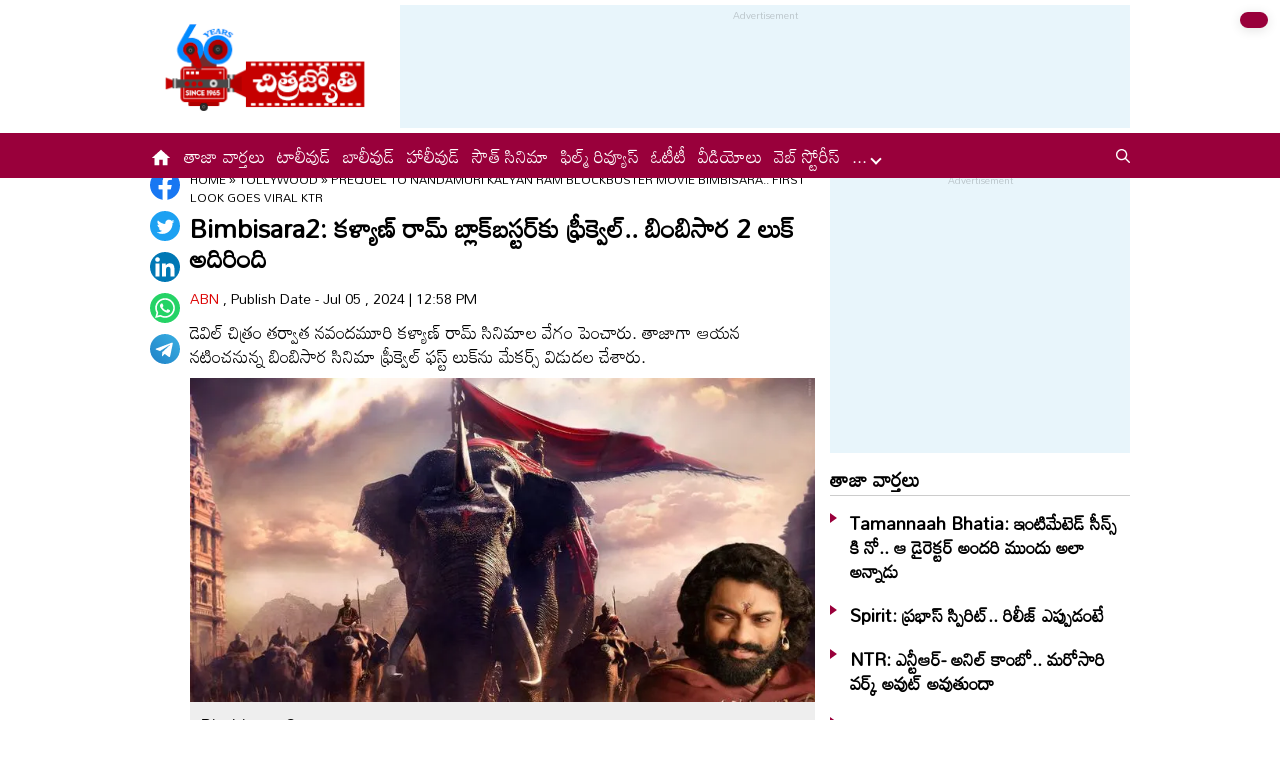

--- FILE ---
content_type: text/html
request_url: https://www.chitrajyothy.com/2024/tollywood/prequel-to-nandamuri-kalyan-ram-blockbuster-movie-bimbisara-first-look-goes-viral-ktr-54686.html
body_size: 6489
content:
<!DOCTYPE html>
<html lang="te">
<head>
    <meta charset="UTF-8">
    <meta http-equiv="X-UA-Compatible" content="IE=edge">

    <meta http-equiv="cache-control" content="no-cache, no-store, must-revalidate" />
    <meta http-equiv="pragma" content="no-cache" />
    <meta http-equiv="expires" content="0" />
    <meta name="viewport" content="width=device-width, initial-scale=1.0, maximum-scale=1.0, user-scalable=no" />

    <title>Bimbisara2: క‌ళ్యాణ్ రామ్ బ్లాక్‌బ‌స్ట‌ర్‌కు ఫ్రీక్వెల్‌.. బింబిసార 2 లుక్‌ అదిరింది | Prequel to Nandamuri Kalyan Ram Blockbuster Movie Bimbisara.. First look Goes Viral ktr</title>
    <meta name="description" content="డెవిల్ చిత్రం త‌ర్వాత న‌వంద‌మూరి క‌ళ్యాణ్ రామ్ సినిమాల వేగం పెంచారు. తాజాగా ఆయ‌న న‌టించ‌నున్న బింబిసార సినిమా ఫ్రీక్వెల్ ఫ‌స్ట్ లుక్‌ను మేక‌ర్స్ విడుద‌ల చేశారు." />
    <!--<title>Chitrajyothy: Telugu Latest Cinema News | Latest Telugu Cinema News | తెలుగు సినిమా వార్తలు | Online Telugu Cinema News Today  | Cinema News in Telugu  | Latest Cinema News Headlines in Telugu</title>-->
    <!--<meta name="description" content="Chitrajyothy Telugu Cinema News(చిత్రజ్యోతి తెలుగు సినిమా వార్తలు): Read the latest telugu cinema news, latest telugu movie news, tollywood gossips, Tollywood Movie Reviews, telugu cinema news, Telugu Cinema Actress Photos, Check out Tollywood, Bollywood, Otherwood cinema news online, telugu Movie news, today latest cinema news, tollywood celebrity news in telugu, Telugu Cinema Videos, Tollywood Film Reviews, new telugu movie releases many more at Chitrajyothy Telugu Cinema News" />-->
    
    <meta name="facebook-domain-verification" content="ehjno5ud94m81t6zyptz8msizee1wy" />
    <meta property="fb:pages" content="107209012699787" />
    <meta property="fb:app_id" content="617001902675107" />
    <link rel="amphtml" href="https://www.chitrajyothy.com/2024/tollywood/prequel-to-nandamuri-kalyan-ram-blockbuster-movie-bimbisara-first-look-goes-viral-ktr-54686.html/amp">
    <meta name="website" content="https://www.chitrajyothy.com/">
    <meta name="rating" content="General">
    <meta property="category" content="News" >
    <meta name="copyright" content="https://www.chitrajyothy.com/">
    <meta name="author" content="ABN">
    <link rel="canonical" href="https://www.chitrajyothy.com/2024/tollywood/prequel-to-nandamuri-kalyan-ram-blockbuster-movie-bimbisara-first-look-goes-viral-ktr-54686.html" />
    <link rel="alternate" type="application/rss+xml" title="Bimbisara2: క‌ళ్యాణ్ రామ్ బ్లాక్‌బ‌స్ట‌ర్‌కు ఫ్రీక్వెల్‌.. బింబిసార 2 లుక్‌ అదిరింది | Prequel to Nandamuri Kalyan Ram Blockbuster Movie Bimbisara.. First look Goes Viral ktr" href="https://www.chitrajyothy.com/feed" />
    <meta property="article:published_time" content="2024-07-05T12:58:19+05:30" />
    <meta property="article:modified_date" content="2024-07-05T13:14:21+05:30" />
	<meta name="keywords" content="Kalyan Ram,Bimbisara,Telugu Cinema,Telugu News,Telugu film news,Telugu states,Telugu Language,Ntr arts,NTR Arts" />
	<meta name="news_keywords" content="Anil Paduri, Nandamuri Kalyan Ram, Birthday, Special Poster , NKR22,  PREQUEL, Bimbisara , NTR Arts ">
    <meta name="robots" content="max-image-preview:large" />

    <meta property="og:type" content="article" />
    <meta property="og:title" content="Bimbisara2: క‌ళ్యాణ్ రామ్ బ్లాక్‌బ‌స్ట‌ర్‌కు ఫ్రీక్వెల్‌.. బింబిసార 2 లుక్‌ అదిరింది | Prequel to Nandamuri Kalyan Ram Blockbuster Movie Bimbisara.. First look Goes Viral ktr" />
    <meta property="og:description" content="డెవిల్ చిత్రం త‌ర్వాత న‌వంద‌మూరి క‌ళ్యాణ్ రామ్ సినిమాల వేగం పెంచారు. తాజాగా ఆయ‌న న‌టించ‌నున్న బింబిసార సినిమా ఫ్రీక్వెల్ ఫ‌స్ట్ లుక్‌ను మేక‌ర్స్ విడుద‌ల చేశారు." />
    <meta property="og:url" content="https://www.chitrajyothy.com/2024/tollywood/prequel-to-nandamuri-kalyan-ram-blockbuster-movie-bimbisara-first-look-goes-viral-ktr-54686.html"/>
    <meta property="og:locale" content="te_IN" />
    <meta property="og:site_name" content="Chitrajyothy Telugu News" />
    <meta property="og:image:height" content="720" />
    <meta property="og:image:width" content="1280" />
    <meta property="og:image" content="https://media.chitrajyothy.com/media/2024/20240625/bimbisara_0a0ad4c8f9_v_jpg.webp" />

    <meta property="twitter:title" content="Bimbisara2: క‌ళ్యాణ్ రామ్ బ్లాక్‌బ‌స్ట‌ర్‌కు ఫ్రీక్వెల్‌.. బింబిసార 2 లుక్‌ అదిరింది | Prequel to Nandamuri Kalyan Ram Blockbuster Movie Bimbisara.. First look Goes Viral ktr" />
    <meta property="twitter:description" content="డెవిల్ చిత్రం త‌ర్వాత న‌వంద‌మూరి క‌ళ్యాణ్ రామ్ సినిమాల వేగం పెంచారు. తాజాగా ఆయ‌న న‌టించ‌నున్న బింబిసార సినిమా ఫ్రీక్వెల్ ఫ‌స్ట్ లుక్‌ను మేక‌ర్స్ విడుద‌ల చేశారు." />
    <meta name="twitter:url" content="https://www.chitrajyothy.com//2024/tollywood/prequel-to-nandamuri-kalyan-ram-blockbuster-movie-bimbisara-first-look-goes-viral-ktr-54686.html"/>
    <meta property="twitter:image:src" content="https://media.chitrajyothy.com/media/2024/20240625/bimbisara_0a0ad4c8f9_v_jpg.webp" />
    <meta name="twitter:card" content="summary_large_image" />
    <meta name="twitter:creator" content="@ABNENT" />
    <meta name="twitter:site" content="@ABNENT" />
    <link rel="apple-touch-icon" href="https://www.chitrajyothy.com/assets/images/chitrajyothy_touch.png"/>
    <link rel="shortcut icon" type="image/x-icon" href="/assets/images/favicon.ico" />
    <link rel="preconnect" href="https://fonts.googleapis.com">
    <link rel="preconnect" href="https://fonts.gstatic.com" crossorigin>
    <link href="https://fonts.googleapis.com/css2?family=Mandali&display=swap" rel="stylesheet">
    <link rel="stylesheet" href="/assets/css/swiper-bundle.min.css">
    <link rel="stylesheet" href="/assets/css/main.css">
    


    <!-- Schemas Start-->
    <!-- Webpage-->
    <script type="application/ld+json">
        {
            "@context":"http:\/\/schema.org",
            "@type":"WebPage",
            "url":"https://www.chitrajyothy.com/2024/tollywood/prequel-to-nandamuri-kalyan-ram-blockbuster-movie-bimbisara-first-look-goes-viral-ktr-54686.html",
            "name":"Bimbisara2: క‌ళ్యాణ్ రామ్ బ్లాక్‌బ‌స్ట‌ర్‌కు ఫ్రీక్వెల్‌.. బింబిసార 2 లుక్‌ అదిరింది",
            "description":"డెవిల్ చిత్రం త‌ర్వాత న‌వంద‌మూరి క‌ళ్యాణ్ రామ్ సినిమాల వేగం పెంచారు. తాజాగా ఆయ‌న న‌టించ‌నున్న బింబిసార సినిమా ఫ్రీక్వెల్ ఫ‌స్ట్ లుక్‌ను మేక‌ర్స్ విడుద‌ల చేశారు.",             
            "publisher":
            {
                    "@type":"Organization",
                    "name":"Chitrajyothy",
                    "url":"https://www.chitrajyothy.com/",
                    "logo":
                    {
                        "@type":"ImageObject",
                        "contentUrl":"https://www.chitrajyothy.com/assets/images/cj600x60.png"
                    }
            }
        }
    </script>
    
    <!-- Organization -->
    <script type="application/ld+json">
        {
            "@context": "http:\/\/schema.org",
            "@type": "Organization",
            "name": "Chitrajyothy",
            "url": "https://www.chitrajyothy.com",
            "logo": {
                "@type": "ImageObject",
                "url": "https://www.chitrajyothy.com/assets/images/cj600x60.png",
                "width": 600,
                "height": 60
            },
            "sameAs": ["https:\/\/www.facebook.com\/ABNTeluguEnt\/", "https:\/\/twitter.com\/ABNENT", "https:\/\/www.youtube.com\/c\/ABNEntertainment"]
        }
    </script>
    
     <!-- Itemlist -->
    <script type="application/ld+json">
        {
            "@context":"http:\/\/schema.org",
            "@type":"ItemList",
            "itemListElement":
            [
                    {
                        "@type":"SiteNavigationElement",
                        "position":1,
                            "name":"టాలీవుడ్",
                        "url":"https://www.chitrajyothy.com\/tollywood"
                    }
                    ,
                    {
                        "@type":"SiteNavigationElement",
                        "position":2,
                            "name":"సౌత్ సినిమా",
                        "url":"https://www.chitrajyothy.com\/south-cinema"
                    }
                    ,
                    {
                        "@type":"SiteNavigationElement",
                        "position":3,
                            "name":"బాలీవుడ్",
                        "url":"https://www.chitrajyothy.com\/bollywood"
                    }
                    ,
                    {
                        "@type":"SiteNavigationElement",
                        "position":4,
                            "name":"హాలీవుడ్",
                        "url":"https://www.chitrajyothy.com\/hollywood"
                    }
                    ,
                    {
                        "@type":"SiteNavigationElement",
                        "position":5,
                            "name":"ఫిల్మ్ రివ్యూస్",
                        "url":"https://www.chitrajyothy.com\/film-reviews"
                    }
                    ,
                    {
                        "@type":"SiteNavigationElement",
                        "position":6,
                            "name":"స్పెషల్ ఇంటర్వ్యూస్",
                        "url":"https://www.chitrajyothy.com\/special-interviews"
                    }
                    ,
                    {
                        "@type":"SiteNavigationElement",
                        "position":7,
                            "name":"ఓటీటీ",
                        "url":"https://www.chitrajyothy.com\/ott"
                    }
                    ,
                    {
                        "@type":"SiteNavigationElement",
                        "position":8,
                            "name":"వైరల్",
                        "url":"https://www.chitrajyothy.com\/viral"
                    }
                    ,
                    {
                        "@type":"SiteNavigationElement",
                        "position":9,
                            "name":"ఆరోజుల్లో...",
                        "url":"https://www.chitrajyothy.com\/oldies"
                    }
                    ,
                    {
                        "@type":"SiteNavigationElement",
                        "position":10,
                            "name":"ఫొటోగ్యాలరీ",
                        "url":"https://www.chitrajyothy.com\/photogallery"
                    }
                    ,
                    {
                        "@type":"SiteNavigationElement",
                        "position":11,
                            "name":"ఓపెన్ హార్ట్ ఫిల్మ్ ఇంటర్వ్యూస్",
                        "url":"https://www.chitrajyothy.com\/ohrk-film-interviews"
                    }
                    ,
                    {
                        "@type":"SiteNavigationElement",
                        "position":12,
                            "name":"వీడియోలు",
                        "url":"https://www.chitrajyothy.com\/videos"
                    }
                    ,
                    {
                        "@type":"SiteNavigationElement",
                        "position":13,
                            "name":"సినిమా వార్తలు",
                        "url":"https://www.chitrajyothy.com\/cinema-news"
                    }
                    ,
                    {
                        "@type":"SiteNavigationElement",
                        "position":14,
                            "name":"అవీ ఇవీ",
                        "url":"https://www.chitrajyothy.com\/miscellaneous"
                    }
                    ,
                    {
                        "@type":"SiteNavigationElement",
                        "position":15,
                            "name":"వెబ్ స్టోరీస్",
                        "url":"https://www.chitrajyothy.com\/web-stories"
                    }
            ]
        }
    </script>

    
    <!-- Website -->
    <script type="application/ld+json">
        {
            "@context": "https://schema.org",
            "@type": "WebSite",
            "url": "https://www.chitrajyothy.com/",
            "potentialAction": 
            {
                "@type": "SearchAction",
                "target": "https://www.chitrajyothy.com/search/?q={search_term_string}",
                "query-input": "required name=search_term_string"
            }
        }
    </script>

    <!-- BreadcrumbList -->    
    <script type="application/ld+json">
		{
            "@context": "https://schema.org",
            "@type": "BreadcrumbList",
            "itemListElement":
		    [
                {
                    "@type": "ListItem",
                    "position": 1,
                    "item":
                    {
                        "@id": "https://www.chitrajyothy.com/",
                        "name": "Chitrajyothy for Latest Telugu News",
                        "image": "https://media.chitrajyothy.com/media/defaultImg.png"
                    }
                },
                {
                    "@type": "ListItem",
                    "position": 2,
                    "item":
                    {
                        "@id": "/tollywood",
                        "name": "Tollywood",
                        "image": "https://media.chitrajyothy.com/media/defaultImg.png"
                    }
                }
                ,
                {
                    "@type": "ListItem",
                    "position": 3,
                    "item":
                    {
                        "@id": "/2024/tollywood/prequel-to-nandamuri-kalyan-ram-blockbuster-movie-bimbisara-first-look-goes-viral-ktr-54686.html",
                        "name": "Bimbisara2: క‌ళ్యాణ్ రామ్ బ్లాక్‌బ‌స్ట‌ర్‌కు ఫ్రీక్వెల్‌.. బింబిసార 2 లుక్‌ అదిరింది",
                        "image": "https://media.chitrajyothy.com/media/2024/20240625/bimbisara_0a0ad4c8f9_v_jpg.webp"               
                    }
                }                
                
		    ]
		}
	</script>
    <!-- NewsArticle -->
    <script type="application/ld+json">
    {
        "@context": "https:\/\/schema.org",
        "@type": "NewsArticle",
        "headline": "Bimbisara2: క‌ళ్యాణ్ రామ్ బ్లాక్‌బ‌స్ట‌ర్‌కు ఫ్రీక్వెల్‌.. బింబిసార 2 లుక్‌ అదిరింది",
        "description": "డెవిల్ చిత్రం త‌ర్వాత న‌వంద‌మూరి క‌ళ్యాణ్ రామ్ సినిమాల వేగం పెంచారు. తాజాగా ఆయ‌న న‌టించ‌నున్న బింబిసార సినిమా ఫ్రీక్వెల్ ఫ‌స్ట్ లుక్‌ను మేక‌ర్స్ విడుద‌ల చేశారు.",
        "keywords": "Anil Paduri, Nandamuri Kalyan Ram, Birthday, Special Poster , NKR22,  PREQUEL, Bimbisara , NTR Arts ",
        "articleBody": "<p>డెవిల్ చిత్రం త‌ర్వాత న‌వంద‌మూరి క‌ళ్యాణ్ రామ్ (Kalyanram Nandamuri) సినిమాల వేగం పెంచారు. ప్ర‌స్తుతం ఆయ‌న భారీ బ‌డ్జెట్‌తో రూపొందుతున్న‌  #NKR21 సినిమాలో నటిస్తోండగా విజ‌య‌శాంతి,శ్రీకాంత్‌, సోహైల్‌ఖాన్ వంటి ఆగ్ర నటులు కీలక పాత్రలు పోషిస్తున్నారు. ఈ సినిమా షూటింగ్ జరుగుతుండగానే తను నటించబోయే తదుపరి సినిమా నుంచి ఇప్పుడు ఆప్డేట్ వచ్చింది. </p><p>ఈ రోజు (శుక్ర‌వారం) కల్యాణ్ రామ్ (Kalyanram Nandamuri) జన్మదినం సందర్భంగా  మేక‌ర్స్ ఇప్పటికే #NKR21 సినిమా నుంచి ఫస్ట్ లుక్ రిలీజ్ చేయగా, కొద్ది సేప‌టి త‌ర్వాత‌ తనకు గతంలోబ్లాక్ బస్టర్ హిట్ తెచ్చిపెట్టిన బింబిసార (Bimbisara) చిత్రానికి ఫ్రీక్వెల్ గా తెరకెక్కనున్న NKR22 (బింబిసార2) చిత్రం నుంచి ఫస్ట్ లుక్ విడుదల చేసి కళ్యాణ్ రామ్‌కు బర్త్ డే శుభాకాంక్షలు తెలిపారు. </p><div id=\"articlebodyAdsDiv\"></div><br/><p><img class=\"lazy\" loading=\"lazy\" src=\"https://media-abn.s3.ap-south-1.amazonaws.com/media/2024/20240625/G_Rt_JUT_2_XYAA_Fcz_S_e06d632cd6.jpeg\" alt=\"GRtJUT2XYAAFczS.jpeg\" width=\"1593\" height=\"2048\"></p><p>బింబిసారునికి పూర్వం త్రిగర్తల రాజ్యాన్ని పాలించిన ఒక పురాణగాధను చూసేందుకు సిద్ధంగా ఉండండి అంటూ క్యాప్ష‌న్ ఇచ్చి గజ సైన్యం టీవీగా వస్తున్నట్లు ఉన్న ఆ పోస్టర్ సినీ అభిమానులను బాగా ఆకట్టుకునేలా ఉంది. ఇదిలాండ‌గా ఈ సినిమాను NTR Arts నిర్మిస్తోండ‌గా మొద‌టి సినిమాకు ద‌ర్శ‌క‌త్వం వ‌హించిన వ‌శిష్ట‌నే ఈ చిత్రాన్ని డైరెక్ట్ చేస్తాడా కొత్త వారెవ‌రైనా చేస్తారా అనేది తెలియాల్సి ఉంది.</p>",
        "url": "https://www.chitrajyothy.com/2024/tollywood/prequel-to-nandamuri-kalyan-ram-blockbuster-movie-bimbisara-first-look-goes-viral-ktr-54686.html",
        "datePublished": "2024-07-05T12:58:19+05:30",
        "dateModified": "2024-07-05T13:14:21+05:30",
        "dateCreated": "2024-07-05T12:58:19+05:30",
        "thumbnailUrl": "https://media.chitrajyothy.com/media/2024/20240625/bimbisara_0a0ad4c8f9_v_jpg.webp",
        "mainEntityOfPage": {
            "@type": "WebPage",
            "@id": "https://www.chitrajyothy.com/2024/tollywood/prequel-to-nandamuri-kalyan-ram-blockbuster-movie-bimbisara-first-look-goes-viral-ktr-54686.html",
            "name": "Prequel to Nandamuri Kalyan Ram Blockbuster Movie Bimbisara.. First look Goes Viral ktr",
            "image": {
                "@type": "ImageObject",
                "url": "https://media.chitrajyothy.com/media/2024/20240625/bimbisara_0a0ad4c8f9_v_jpg.webp",
                "width": "1280",
                "height": "720"
            }
        },
        "image": {
            "@type": "ImageObject",
            "url": "https://media.chitrajyothy.com/media/2024/20240625/bimbisara_0a0ad4c8f9_v_jpg.webp",
            "width": "1280",
            "height": "720"
        },
        "author":
        {
            "@type":"Person",
            "name":"ABN",
            "url":"https://www.chitrajyothy.com/author"
        },
        "publisher": {
            "@type": "Organization",
            "name": "Andhrajyothy",
            "url": "https://www.chitrajyothy.com/",
            "logo": {
                "@type": "ImageObject",
                "url": "https://www.chitrajyothy.com/assets/images/cj600x60.png",
                "width": 600,
                "height": 60
            }
        }
    }
    </script>
    <!-- front-end required js -->
    <script src="/assets/js/jquery.min.js"></script>
    <script src="/assets/js/commons.js"></script>
    <script src="/assets/js/ads/cjarticlesAdsHeader.js"></script>
	<script src="/assets/js/ads/cjads.js"></script>

    <!-- Global site tag (gtag.js) - Google Analytics -->
    <script async src="https://www.googletagmanager.com/gtag/js?id=G-36M8KVMPHL"></script>
    <script>
        window.dataLayer = window.dataLayer || [];
        function gtag(){dataLayer.push(arguments);}
        gtag('js', new Date());

        gtag('config', 'G-36M8KVMPHL');
    </script>
    <!-- Schemas end -->
    <style>    	
		div[id*="MOBILE_"]{display:none;}
		div[id*="MOB_"]{display:none;}
		@media (max-width:767px) 
		{
		 
		div[id*="MOBILE_"]{display:block;}
		div[id*="DESKTOP_"]{display:none;}
		
		div[id*="MOB_"]{display:block;}
		div[id*="DESK_"]{display:none;}
		
		}
    </style>
    <script async src="https://securepubads.g.doubleclick.net/tag/js/gpt.js" ></script>
    <div id="gpt-passback">
        <script>
            window.googletag = window.googletag || {cmd: []};
            googletag.cmd.push(function() {
            googletag.defineSlot('/1769731/AJABN_INATERSTITAL_1X1_2024', [1, 1], 'gpt-passback').addService(googletag.pubads());
            googletag.enableServices();
            googletag.display('gpt-passback');
            });
        </script>
    </div>
</head>
<body>
    <svg xmlns="http://www.w3.org/2000/svg" style="display:none">
        <symbol id="home" viewBox="0 0 48 48">
            <path d="M20,40V28h8v12h10V24h6L24,6L4,24h6v16H20z" />
            <path style="fill:none;" d="M0,0h48v48H0V0z" />
        </symbol>
        <symbol id="share-icon" viewBox="0 0 24 24">
            <path d="M18.3,23.6c-0.4-0.1-0.8-0.2-1.1-0.3c-1.7-0.7-2.6-2.5-2.3-4.3c0-0.1,0-0.2-0.1-0.3c-2.2-1.3-4.5-2.5-6.7-3.8
             c-0.1-0.1-0.2-0.1-0.3,0c-1.2,1-2.8,1.2-4.2,0.5c-1.4-0.7-2.3-2.2-2.1-3.7C1.6,10.2,2.4,9,3.8,8.5c1.4-0.6,2.8-0.3,4,0.6
             c0.1,0.1,0.2,0.1,0.3,0.1c2.3-1.3,4.6-2.6,6.9-3.9c0-0.4-0.1-0.8-0.1-1.1c0.1-1.8,1.5-3.4,3.3-3.6c0.1,0,0.1,0,0.2,0
             c0.3,0,0.5,0,0.8,0c0,0,0.1,0,0.1,0c1.6,0.2,3,1.5,3.3,3.1c0.3,1.7-0.5,3.3-2,4.1c-1.5,0.8-3.3,0.5-4.5-0.6C16,7,16,7,15.9,6.9
             c-2.3,1.3-4.6,2.6-7,4c0.2,0.8,0.2,1.5,0,2.2c2.3,1.3,4.6,2.6,7,4C16,17,16,17,16.1,16.9c0.9-0.8,2-1.2,3.2-1
             c1.8,0.2,3.2,1.8,3.3,3.5c0.1,1.9-1,3.6-2.9,4c-0.2,0-0.4,0.1-0.6,0.1C18.9,23.6,18.6,23.6,18.3,23.6z" />
        </symbol>
    </svg>
    <!-- ADS Div -->
    <div id="getterLHSRHSAdsDiv"></div>
    <header class="main_header" id="headerDiv"></header>
    <div class="flexBox">
        <div class="fixed-social">
            <span id="share"><svg>
                    <use href="#share-icon"></use>
                </svg></span>
        </div>

        <script>
        document.querySelector('#share').addEventListener('click', function() {
            if (typeof navigator.share === 'undefined') {
                console.log("No share API available!");
            } else {
                navigator.share({
                    title: 'Bimbisara2: క‌ళ్యాణ్ రామ్ బ్లాక్‌బ‌స్ట‌ర్‌కు ఫ్రీక్వెల్‌.. బింబిసార 2 లుక్‌ అదిరింది',
                    url: 'https://www.chitrajyothy.com/2024/tollywood/prequel-to-nandamuri-kalyan-ram-blockbuster-movie-bimbisara-first-look-goes-viral-ktr-54686.html',
                    text: 'Bimbisara2: క‌ళ్యాణ్ రామ్ బ్లాక్‌బ‌స్ట‌ర్‌కు ఫ్రీక్వెల్‌.. బింబిసార 2 లుక్‌ అదిరింది'
                })
            }
        });
        </script>
    </div>
    <div class="container-fluid">
        <div class="container">
            <div class="detailBody">
                <div class="leftSidebar">
                    <div class="theiaStickySidebar">
                        <div class="socialShare">
                            <ul>
                                <li><a class="fb_icon" title="FaceBook" target="_blank" href="http://www.facebook.com/sharer/sharer.php?u=/2024/tollywood/prequel-to-nandamuri-kalyan-ram-blockbuster-movie-bimbisara-first-look-goes-viral-ktr-54686.html"
                                        rel="nofollow noopener"></a></li>
                                <li><a class="tw_icon" title="Twitter" target="_blank" href="https://twitter.com/intent/tweet?url=/2024/tollywood/prequel-to-nandamuri-kalyan-ram-blockbuster-movie-bimbisara-first-look-goes-viral-ktr-54686.html"
                                        rel="nofollow noopener"></a></li>
                                <li><a class="link_icon" title="linkedin" target="_blank" href="https://www.linkedin.com/sharing/share-offsite/?url=/2024/tollywood/prequel-to-nandamuri-kalyan-ram-blockbuster-movie-bimbisara-first-look-goes-viral-ktr-54686.html"
                                        rel="nofollow noopener"></a></li>
                                <li><a class="wap_icon" title="whatsapp" target="_blank" href="https://api.whatsapp.com/send?text=Bimbisara2: క‌ళ్యాణ్ రామ్ బ్లాక్‌బ‌స్ట‌ర్‌కు ఫ్రీక్వెల్‌.. బింబిసార 2 లుక్‌ అదిరింది-/2024/tollywood/prequel-to-nandamuri-kalyan-ram-blockbuster-movie-bimbisara-first-look-goes-viral-ktr-54686.html"
                                        rel="nofollow noopener"></a></li>
                                <li><a class="tel_icon" title="telegram" target="_blank" href="https://t.me/share/url?url=/2024/tollywood/prequel-to-nandamuri-kalyan-ram-blockbuster-movie-bimbisara-first-look-goes-viral-ktr-54686.html&text=Bimbisara2: క‌ళ్యాణ్ రామ్ బ్లాక్‌బ‌స్ట‌ర్‌కు ఫ్రీక్వెల్‌.. బింబిసార 2 లుక్‌ అదిరింది"
                                        rel="nofollow noopener"></a></li>
                            </ul>
                        </div>
                    </div>
                </div>
                <div class="content">
                    <div class="theiaStickySidebar">
                        <ol class="breadcrumb">
                            <li>
                                <div class="breadcrum">
                                    <ul>
                                        <li>
                                            <p id="breadcrumbs">
                                                <span><a href="https://www.chitrajyothy.com">Home</a> »
                                                    <span><a href="/tollywood">
                                                            Tollywood
                                                        </a>
                                                                »
                                                                <span class="breadcrumb_last">
                                                                    Prequel to Nandamuri Kalyan Ram Blockbuster Movie Bimbisara.. First look Goes Viral ktr
                                                                </span>
                                                    </span></span>
                                            </p>
                                        </li>
                                    </ul>
                                </div>
                            </li>
                        </ol>
                        <div class="articleBodyCont">
                            <!-- ADS Div -->
                            <div id="articleAboveHeadAdsDiv"></div>

                            <h1 class="articleHD">
                                Bimbisara2: క‌ళ్యాణ్ రామ్ బ్లాక్‌బ‌స్ట‌ర్‌కు ఫ్రీక్వెల్‌.. బింబిసార 2 లుక్‌ అదిరింది
                            </h1>
                            <div class="AuthorInfo">
                                <p> <a href="#">
                                        ABN
                                    </a>, Publish Date - Jul 05 , 2024 | 12:58 PM</p>
                            </div>
                            <h2>
                                <p class="sub-title">
                                    డెవిల్ చిత్రం త‌ర్వాత న‌వంద‌మూరి క‌ళ్యాణ్ రామ్ సినిమాల వేగం పెంచారు. తాజాగా ఆయ‌న న‌టించ‌నున్న బింబిసార సినిమా ఫ్రీక్వెల్ ఫ‌స్ట్ లుక్‌ను మేక‌ర్స్ విడుద‌ల చేశారు.
                                </p>
                            </h2>                            
                            <div class="article-img">
                                    
								    <script>getImgeOptimizeArticles("https://media.chitrajyothy.com/media/2024/20240625/bimbisara_0a0ad4c8f9_v_jpg.webp",799,414,"Bimbisara2: క‌ళ్యాణ్ రామ్ బ్లాక్‌బ‌స్ట‌ర్‌కు ఫ్రీక్వెల్‌.. బింబిసార 2 లుక్‌ అదిరింది")</script>
                                    <div class="image_caption">
                                        Bimbisara 2
                                    </div>
                            </div>
                            <!-- ADs Div -->
                            <div id="articlePrmaryImageAdsDiv"></div> 

                            <!--<div class="readmore_desc" onclick="this.classList.add('expanded')">-->
                            <div>
                                <div class="category_desc">
                                    <p>
                                        <p>డెవిల్ చిత్రం త‌ర్వాత న‌వంద‌మూరి క‌ళ్యాణ్ రామ్ (Kalyanram Nandamuri) సినిమాల వేగం పెంచారు. ప్ర‌స్తుతం ఆయ‌న భారీ బ‌డ్జెట్‌తో రూపొందుతున్న‌  #NKR21 సినిమాలో నటిస్తోండగా విజ‌య‌శాంతి,శ్రీకాంత్‌, సోహైల్‌ఖాన్ వంటి ఆగ్ర నటులు కీలక పాత్రలు పోషిస్తున్నారు. ఈ సినిమా షూటింగ్ జరుగుతుండగానే తను నటించబోయే తదుపరి సినిమా నుంచి ఇప్పుడు ఆప్డేట్ వచ్చింది. </p><p>ఈ రోజు (శుక్ర‌వారం) కల్యాణ్ రామ్ (Kalyanram Nandamuri) జన్మదినం సందర్భంగా  మేక‌ర్స్ ఇప్పటికే #NKR21 సినిమా నుంచి ఫస్ట్ లుక్ రిలీజ్ చేయగా, కొద్ది సేప‌టి త‌ర్వాత‌ తనకు గతంలోబ్లాక్ బస్టర్ హిట్ తెచ్చిపెట్టిన బింబిసార (Bimbisara) చిత్రానికి ఫ్రీక్వెల్ గా తెరకెక్కనున్న NKR22 (బింబిసార2) చిత్రం నుంచి ఫస్ట్ లుక్ విడుదల చేసి కళ్యాణ్ రామ్‌కు బర్త్ డే శుభాకాంక్షలు తెలిపారు. </p><div id="articlebodyAdsDiv"></div><br/><p><img  loading="lazy" src="https://media-abn.s3.ap-south-1.amazonaws.com/media/2024/20240625/G_Rt_JUT_2_XYAA_Fcz_S_e06d632cd6.jpeg" alt="GRtJUT2XYAAFczS.jpeg" width="1593" height="2048"></p><p>బింబిసారునికి పూర్వం త్రిగర్తల రాజ్యాన్ని పాలించిన ఒక పురాణగాధను చూసేందుకు సిద్ధంగా ఉండండి అంటూ క్యాప్ష‌న్ ఇచ్చి గజ సైన్యం టీవీగా వస్తున్నట్లు ఉన్న ఆ పోస్టర్ సినీ అభిమానులను బాగా ఆకట్టుకునేలా ఉంది. ఇదిలాండ‌గా ఈ సినిమాను NTR Arts నిర్మిస్తోండ‌గా మొద‌టి సినిమాకు ద‌ర్శ‌క‌త్వం వ‌హించిన వ‌శిష్ట‌నే ఈ చిత్రాన్ని డైరెక్ట్ చేస్తాడా కొత్త వారెవ‌రైనా చేస్తారా అనేది తెలియాల్సి ఉంది.</p>
                                    </p>
                                    <!-- ADS Div -->
                                    <div id = "vdoAdsDiv"></div>
                                    
                                    <div class="AuthorInfo">
                                        Updated Date - Jul 05 , 2024 | 01:14 PM
                                    </div>
                                    <!-- ADS Div -->
                                    <div id="belowArticleBodyAdsDiv"></div>

                                    <br>
                                    <!--<span class="trigger">Read more <i></i></span>-->
                                </div>
                            </div>
                            <div class="tags_wrapper">
                                <h2><a href="#">Tags</a></h2>
                                <ul>
                                            <li><a href="/tag/kalyan-ram">#Kalyan Ram</a></li>
                                            <li><a href="/tag/bimbisara">#Bimbisara</a></li>
                                            <li><a href="/tag/telugu-cinema">#Telugu Cinema</a></li>
                                            <li><a href="/tag/telugu-news">#Telugu News</a></li>
                                            <li><a href="/tag/telugu-film-news">#Telugu film news</a></li>
                                            <li><a href="/tag/telugu-states">#Telugu states</a></li>
                                            <li><a href="/tag/telugu-language">#Telugu Language</a></li>
                                            <li><a href="/tag/ntr-arts">#Ntr arts</a></li>
                                            <li><a href="/tag/ntr-arts">#NTR Arts</a></li>
                                </ul>
                            </div>
                        </div>
                    </div>
                    <!-- ADS Div -->
                    <div id="belowCategoryblockAdsDiv"></div>
                </div>
                <div class="rightSidebar">
                    <div class="theiaStickySidebar">
                        <!-- ADS Div -->
                        <div id="rhsUppderAdsDiv"></div>
                        <div class="newsListingWrapper">
                            <div class="commonHD">
                                <h2><a href="/latest-news">తాజా వార్తలు</a></h2>
                            </div>
                            <div id="latestNewsDiv"></div>
                        </div>
                        <!-- ADS Div -->
                        <div id="rhsLowerAdsDiv"></div>
                    </div>
                </div>
            </div>
            <div class="common_section">
                <div class="commonHD">
                            <h2><a href="/tollywood">టాలీవుడ్</a></h2>
                            <a href="/tollywood" class="moreNews">మరిన్ని చదవండి</a>
                </div>
                <div class="commonNewsWrapper_FW" id="subCategoryArticlesDiv"></div>
            </div>
            <!-- ADS Div -->
            <div id="articleBottomAdsDiv"></div>
        </div>
    </div>
    <footer class="main_footer" id="footerDiv"></footer>
    
    <!-- ADS Div -->
    <div id="belowFooterAdsScripts"></div>
    <script defer src="/assets/js/moment.min.js"></script>
    <!--<script src="/assets/js/theia-sticky-sidebar.min.js"></script>-->
    <script defer src="/assets/js/app.js"></script>
    <script type="text/javascript">
		//Set Header Footer
		setHeaderFooter();
        
        //Calling Ads code fill function.
		addDetailPageAds();

		//Optimize images
		//optimizeImages();
        //load latest articles using APIs
        let articleList = getLatestNews();
        setLatestArticles(articleList, 'latestNewsDiv', 6); 

            articleList = getCategoryNews('1');
            setOneBigImageRImagesTemplate(articleList, 'subCategoryArticlesDiv', 6); 
        
	</script>
    <script>
    $(document).ready(function() {
        if ($(window).width() > 768) {
            $('.leftSidebar, .content, .rightSidebar')
                .theiaStickySidebar({
                    additionalMarginTop: 10
                });
        }
    });
    </script>
    <!--<script>
        $(document).ready(function () {
            if ($(window).width() > 768) {
                $('.leftSidebar, .content, .rightSidebar')
                    .theiaStickySidebar({
                        additionalMarginTop: 10
                    });
            }
        });
    </script>-->

</body>
</html>

--- FILE ---
content_type: text/html; charset=utf-8
request_url: https://www.google.com/recaptcha/api2/aframe
body_size: 265
content:
<!DOCTYPE HTML><html><head><meta http-equiv="content-type" content="text/html; charset=UTF-8"></head><body><script nonce="p4cBeHZrmi3KOIigutOfhA">/** Anti-fraud and anti-abuse applications only. See google.com/recaptcha */ try{var clients={'sodar':'https://pagead2.googlesyndication.com/pagead/sodar?'};window.addEventListener("message",function(a){try{if(a.source===window.parent){var b=JSON.parse(a.data);var c=clients[b['id']];if(c){var d=document.createElement('img');d.src=c+b['params']+'&rc='+(localStorage.getItem("rc::a")?sessionStorage.getItem("rc::b"):"");window.document.body.appendChild(d);sessionStorage.setItem("rc::e",parseInt(sessionStorage.getItem("rc::e")||0)+1);localStorage.setItem("rc::h",'1768596413691');}}}catch(b){}});window.parent.postMessage("_grecaptcha_ready", "*");}catch(b){}</script></body></html>

--- FILE ---
content_type: application/javascript; charset=utf-8
request_url: https://fundingchoicesmessages.google.com/f/AGSKWxWtvYNcVoKuQ-XPd97n8uh2F_ZHLP84vOSzbggs-2aZs3fcfzO7V9ppbrfmUlvqpS3TOarsjKB0zpEU6ue2JpEdQ56d5mU03nQZIYjm-ygqvaY1kf0dhTKn72Nul0NlC408sc_-LynJh-OqYnI3zNTSVnrOnl37Lz01vMvCe49XbcYtnwU4Z8y5EvV3/_/adrun./subad2__video_ads//advertisewithus_/ad_label_
body_size: -1292
content:
window['f89f33b3-fc79-41dd-8da9-f9b0cce21949'] = true;

--- FILE ---
content_type: text/plain; charset=utf-8
request_url: https://dsrv-srv.tmadsrv.com/ads/req
body_size: 19018
content:
[{"user_consent":0,"country":"US","creative_name":"TPMS-DSK-andhrajyothy.com-NA-Direct-RSwPB-INT-1x1-LI-N-PB","keywords":"Kalyan Ram,Bimbisara,Telugu Cinema,Telugu News,Telugu film news,Telugu states,Telugu Language,Ntr arts,NTR Arts","AdUnitGroupID":1561,"commit":{"LineItemCreative":{"value":{"list":[{"wp":100,"id":15129,"requests":38}],"index":1,"createTime":"2026-01-17T02:16:47.938+05:30"},"key":"8979"}},"language":"","pid":"79f68bc0-f31c-11f0-8f61-cfe88ecba87c","type":"highImpact","his_name":"TPMS-AD-andhrajyothy.com-Direct-RSwPB-INT-1x1-V.2.5-HI-US-MOD","creative_size":"1x1","creative_id":15129,"tid":"79f77620-f31c-11f0-8f61-cfe88ecba87c","his":{"browser_events":["touchstart","touchend","touchmove","click","keypress","keydown","keyup"],"z_index":"999999","event_settings":[{"eventPrority":1,"eventType":"onLoad","eventRefresh":false,"eventWeight":100,"eventState":true,"eventRefreshCount":2}],"skip_home":false,"disableLogging":true,"skip_urls_containing":[""],"margin_bottom":"0","user_frequency":{"tabSession":{"tabSessionState":true,"tabUnlimited":true,"tabCounts":5},"adSession":{"adSessionAdFrequencyLimit":1,"adSessionState":true,"adSessionAdFrequencyInterval":"minute","adSessionAdTimeInterval":true,"adSessionAdCounts":1}},"skip_urls_ending_with":[""],"closeForcefully":false,"closeButtonSize":"medium","zoom_percentage":"100","backgroundColour":"Black","refresh_interval":["60"],"ifHouse":false,"AdsBrand":"Ads by","ad_open_delay":"10","bandName":"Tapmind","openFrameonlyOnAd":true,"showBranding":false,"show_blur":true,"close_button_delay":"0","closeOnBlur":false,"url":"https://tmplts.tmadsrv.com/templates_v2/HIS_HB/intrstl-modular/intrstl_all_DSK_all_all.js~init_intr","margin_left":"0","autoCloseAd":false,"RefrehOnTabView":true,"size":"1x1","accidentalClick":false,"close_button":"left","close_buttonPosition":"top","autoCloseAd_Timer":"0","third_party":"","smartRefresh":true,"closeButton_Type":"default"},"latlon":"40.0992,-83.1141","contextual_targeting":true,"his_size":"1x1","state":"Ohio","his_id":3179,"brand":"","tenant":"tmsrv","AdUnitID":8902,"ip":"3.137.199.92","PartnerID":661,"AdvertiserName":"TMSRV-Neelam","PartnerName":"Aamoda Publications Private Limited","demand":{"preRoll":false,"preRollAndMidRoll":false,"midRoll":false},"zipcode":"43017","AdvertiserID":650,"domain":"Andhrajyothi.com","PublisherName":"Andhrajyothi","PublisherID":811,"header_bidding":[{"floorPrice":0.2,"bidder":"onetag","bidder_timeout":1500,"buyer_name":"Streamlyn-Onetag","secondaryFloorPrice":0.03,"buyer_id":341,"bidder_adjustment":100,"timeout":1500,"schain":[{"hp":1,"asi":"tapmind.com","sid":"TMP10095"},{"hp":1,"asi":"onetag.com","sid":"59a18369e249bfb"}],"isSecondaryFloorPriceEnabled":true,"operational_domain":"tapmind.com","sync_warmup_type":"IFrame","sync_warmup_url":"http://glamorself.com","size":[[300,600],[300,250],[120,600],[160,600],[336,280]],"buyerRequests":2,"conditions":[{"pubId":"75b1c310c3f34cb"}]},{"floorPrice":0.2,"bidder":"pubmatic","bidder_timeout":1500,"buyer_name":"Pubmatic","secondaryFloorPrice":0.03,"buyer_id":345,"bidder_adjustment":100,"timeout":1500,"schain":[{"hp":1,"asi":"tapmind.com","sid":"TMP10095"},{"hp":1,"asi":"pubmatic.com","sid":"161939"}],"isSecondaryFloorPriceEnabled":true,"operational_domain":"tapmind.com","sync_warmup_type":"IFrame","sync_warmup_url":"","size":[[300,600],[300,250],[120,600],[160,600],[336,280]],"buyerRequests":2,"conditions":[{"publisherId":"161944","kadpageurl":"https://www.andhrajyothy.com/","adSlot":"MW-IHB-PM-andhrajyothy.com-NA-Direct-RSwPB-INT-300x600-0.10@300x600"}]},{"floorPrice":0.2,"bidder":"adagio","bidder_timeout":1500,"buyer_name":"streamlyn-adagio","secondaryFloorPrice":0.03,"buyer_id":353,"bidder_adjustment":100,"timeout":1500,"schain":[{"hp":1,"asi":"tapmind.com","sid":"TMP10095"},{"hp":1,"asi":"adagio.io","sid":"1237"}],"isSecondaryFloorPriceEnabled":true,"operational_domain":"tapmind.com","sync_warmup_type":"IFrame","sync_warmup_url":"","size":[[300,600],[300,250],[120,600],[160,600],[336,280]],"buyerRequests":2,"conditions":[{"organizationId":"1237","site":"andhrajyothy-com","adUnitElementId":"TPMS-8902","placement":"andhrajyothy-com-INT-300x600"}]},{"floorPrice":0.3,"bidder":"projectagora","bidder_timeout":1500,"buyer_name":"Project agora","secondaryFloorPrice":0.03,"buyer_id":355,"bidder_adjustment":80,"timeout":1500,"schain":[{"hp":1,"asi":"tapmind.com","sid":"TMP10095"},{"hp":1,"asi":"projectagora.com","sid":"109068"}],"isSecondaryFloorPriceEnabled":true,"operational_domain":"tapmind.com","sync_warmup_type":"IFrame","sync_warmup_url":"","size":[[300,600],[300,250],[120,600],[160,600],[336,280]],"geoGroup":"Tier1","buyerRequests":2,"conditions":[{"placementId":32806667}]},{"floorPrice":0.1,"bidder":"adagio","bidder_timeout":1500,"buyer_name":"streamlyn-adagio-Dup","secondaryFloorPrice":0.03,"buyer_id":369,"bidder_adjustment":100,"timeout":1500,"schain":[{"hp":1,"asi":"tapmind.com","sid":"TMP10095"},{"hp":1,"asi":"adagio.io","sid":"1237"}],"isSecondaryFloorPriceEnabled":true,"operational_domain":"tapmind.com","sync_warmup_type":"IFrame","sync_warmup_url":"","size":[[300,600],[300,250],[120,600],[160,600],[336,280]],"buyerRequests":2,"conditions":[{"organizationId":"1237","site":"andhrajyothy-com","adUnitElementId":"TPMS-8902","placement":"andhrajyothy-com-INT-300x600"}]},{"floorPrice":0.1,"bidder":"onetag","bidder_timeout":1500,"buyer_name":"Streamlyn-Onetag-dup","secondaryFloorPrice":0.03,"buyer_id":375,"bidder_adjustment":100,"timeout":1500,"schain":[{"hp":1,"asi":"tapmind.com","sid":"TMP10095"},{"hp":1,"asi":"onetag.com","sid":"59a18369e249bfb"}],"isSecondaryFloorPriceEnabled":true,"operational_domain":"tapmind.com","sync_warmup_type":"IFrame","sync_warmup_url":"","size":[[300,600],[300,250],[120,600],[160,600],[336,280]],"buyerRequests":2,"conditions":[{"pubId":"75b1c310c3f34cb"}]},{"floorPrice":0.1,"bidder":"pubmatic","bidder_timeout":1500,"buyer_name":"Pubmatic-dup","secondaryFloorPrice":0.03,"buyer_id":379,"bidder_adjustment":100,"timeout":1500,"schain":[{"hp":1,"asi":"tapmind.com","sid":"TMP10095"},{"hp":1,"asi":"pubmatic.com","sid":"161939"}],"isSecondaryFloorPriceEnabled":true,"operational_domain":"tapmind.com","sync_warmup_type":"IFrame","sync_warmup_url":"","size":[[300,600],[300,250],[120,600],[160,600],[336,280]],"buyerRequests":2,"conditions":[{"publisherId":"161944","kadpageurl":"https://www.andhrajyothy.com/","adSlot":"MW-IHB-PM-andhrajyothy.com-NA-Direct-RSwPB-INT-300x600-0.10-new@300x600"}]},{"floorPrice":0.3,"bidder":"projectagora","bidder_timeout":1500,"buyer_name":"Project agora-dup","secondaryFloorPrice":0.03,"buyer_id":392,"bidder_adjustment":80,"timeout":1500,"schain":[{"hp":1,"asi":"tapmind.com","sid":"TMP10095"},{"hp":1,"asi":"projectagora.com","sid":"109068"}],"isSecondaryFloorPriceEnabled":true,"operational_domain":"tapmind.com","sync_warmup_type":"IFrame","sync_warmup_url":"","size":[[300,600],[300,250],[120,600],[160,600],[336,280]],"geoGroup":"Tier1","buyerRequests":2,"conditions":[{"placementId":32806667}]},{"floorPrice":0.2,"bidder":"pixfuture","bidder_timeout":1500,"buyer_name":"Pixfuture","secondaryFloorPrice":0.03,"buyer_id":397,"bidder_adjustment":85,"timeout":1500,"schain":[{"hp":1,"asi":"tapmind.com","sid":"TMP10095"}],"isSecondaryFloorPriceEnabled":true,"operational_domain":"tapmind.com","sync_warmup_type":"IFrame","sync_warmup_url":"","size":[[300,600],[300,250],[120,600],[160,600],[336,280],[320,442]],"buyerRequests":2,"conditions":[{"pix_id":"60524"}]},{"floorPrice":0.2,"bidder":"smilewanted","bidder_timeout":1500,"buyer_name":"Streamlyn-smilewanted","secondaryFloorPrice":0.03,"buyer_id":399,"bidder_adjustment":100,"timeout":1500,"schain":[{"hp":1,"asi":"tapmind.com","sid":"TMP10095"},{"hp":1,"asi":"smilewanted.com","sid":"4922"}],"isSecondaryFloorPriceEnabled":true,"operational_domain":"tapmind.com","sync_warmup_type":"IFrame","sync_warmup_url":"","size":[[300,600],[300,250],[120,600],[160,600],[336,280]],"buyerRequests":2,"conditions":[{"zoneId":"streamlyn.com_hb_display"}]},{"floorPrice":0.05,"bidder":"pubmatic","bidder_timeout":1500,"buyer_name":"Pubmatic-dup-2","secondaryFloorPrice":0.03,"buyer_id":413,"bidder_adjustment":100,"timeout":1500,"schain":[{"hp":1,"asi":"tapmind.com","sid":"TMP10095"}],"isSecondaryFloorPriceEnabled":true,"operational_domain":"tapmind.com","sync_warmup_type":"IFrame","sync_warmup_url":"","size":[[300,600],[300,250],[120,600],[160,600],[336,280]],"buyerRequests":2,"conditions":[{"publisherId":"161944","kadpageurl":"https://www.andhrajyothy.com/","adSlot":"MW-IHB-PM-andhrajyothy.com-NA-Direct-RSwPB-INT-300x600-0.10-new@300x600"}]},{"floorPrice":0.05,"bidder":"onetag","bidder_timeout":1500,"buyer_name":"Streamlyn-Onetag-Dup-2","secondaryFloorPrice":0.03,"buyer_id":416,"bidder_adjustment":100,"timeout":1500,"schain":[{"hp":1,"asi":"tapmind.com","sid":"TMP10095"}],"isSecondaryFloorPriceEnabled":true,"operational_domain":"tapmind.com","sync_warmup_type":"IFrame","sync_warmup_url":"","size":[[300,600],[300,250],[120,600],[160,600],[336,280]],"buyerRequests":2,"conditions":[{"pubId":"75b1c310c3f34cb"}]},{"floorPrice":0.1,"bidder":"projectagora","bidder_timeout":1500,"buyer_name":"Project agora-dup-2","secondaryFloorPrice":0.03,"buyer_id":422,"bidder_adjustment":80,"timeout":1500,"schain":[{"hp":1,"asi":"tapmind.com","sid":"TMP10095"}],"isSecondaryFloorPriceEnabled":true,"operational_domain":"tapmind.com","sync_warmup_type":"IFrame","sync_warmup_url":"","size":[[300,600],[300,250],[120,600],[160,600],[336,280]],"geoGroup":"Tier1","buyerRequests":2,"conditions":[{"placementId":32806667}]},{"floorPrice":0.05,"bidder":"adagio","bidder_timeout":1500,"buyer_name":"streamlyn-adagio-Dup-2","secondaryFloorPrice":0.03,"buyer_id":436,"bidder_adjustment":100,"timeout":1500,"schain":[{"hp":1,"asi":"tapmind.com","sid":"TMP10095"}],"isSecondaryFloorPriceEnabled":true,"operational_domain":"tapmind.com","sync_warmup_type":"IFrame","sync_warmup_url":"","size":[[300,600],[300,250],[120,600],[160,600],[336,280]],"buyerRequests":2,"conditions":[{"organizationId":"1237","site":"andhrajyothy-com","adUnitElementId":"TPMS-8902","placement":"andhrajyothy-com-300x600"}]},{"floorPrice":0.05,"bidder":"sovrn","bidder_timeout":1500,"buyer_name":"Streamlyn-Sovrn-dup-4","secondaryFloorPrice":0.03,"buyer_id":446,"bidder_adjustment":100,"timeout":1500,"schain":[{"hp":1,"asi":"tapmind.com","sid":"TMP10095"}],"isSecondaryFloorPriceEnabled":true,"operational_domain":"tapmind.com","sync_warmup_type":"IFrame","sync_warmup_url":"","size":[[300,600],[300,250],[120,600],[160,600],[336,280]],"buyerRequests":2,"conditions":[{"tagid":"1290886"}]},{"floorPrice":0.3,"bidder":"projectagora","bidder_timeout":1500,"buyer_name":"Project agora-dup-3","secondaryFloorPrice":0.03,"buyer_id":447,"bidder_adjustment":80,"timeout":1500,"schain":[{"hp":1,"asi":"tapmind.com","sid":"TMP10095"}],"isSecondaryFloorPriceEnabled":true,"operational_domain":"tapmind.com","sync_warmup_type":"IFrame","sync_warmup_url":"","size":[[300,600],[300,250],[120,600],[160,600],[336,280]],"geoGroup":"Tier1","buyerRequests":2,"conditions":[{"placementId":32806667}]},{"floorPrice":0.3,"bidder":"projectagora","bidder_timeout":1500,"buyer_name":"Project agora-dup-4","secondaryFloorPrice":0.03,"buyer_id":448,"bidder_adjustment":80,"timeout":1500,"schain":[{"hp":1,"asi":"tapmind.com","sid":"TMP10095"}],"isSecondaryFloorPriceEnabled":true,"operational_domain":"tapmind.com","sync_warmup_type":"IFrame","sync_warmup_url":"","size":[[300,600],[300,250],[120,600],[160,600],[336,280]],"geoGroup":"Tier1","buyerRequests":2,"conditions":[{"placementId":32806667}]},{"floorPrice":0.05,"bidder":"rtbhouse","bidder_timeout":1500,"buyer_name":"Hb_rtbhouse-Dup","secondaryFloorPrice":0.03,"buyer_id":462,"bidder_adjustment":100,"timeout":1500,"schain":[{"hp":1,"asi":"tapmind.com","sid":"TMP10095"}],"isSecondaryFloorPriceEnabled":true,"operational_domain":"tapmind.com","sync_warmup_type":"IFrame","sync_warmup_url":"","size":[[300,600],[300,250],[120,600],[160,600],[336,280]],"buyerRequests":2,"conditions":[{"region":"prebid-asia","publisherId":"vv4KKYd5YYXDjeqo4VbL"}]},{"floorPrice":0.2,"bidder":"inmobi","bidder_timeout":1500,"buyer_name":"inmobi","secondaryFloorPrice":0.03,"buyer_id":481,"bidder_adjustment":85,"timeout":1500,"schain":[{"hp":1,"asi":"tapmind.com","sid":"TMP10095"}],"isSecondaryFloorPriceEnabled":true,"operational_domain":"tapmind.com","sync_warmup_type":"IFrame","sync_warmup_url":"tapmind.com","size":[[300,600],[300,250],[120,600],[160,600],[336,280]],"buyerRequests":2,"conditions":[{"plc":"10000480575"}]},{"floorPrice":0.1,"bidder":"inmobi","bidder_timeout":1500,"buyer_name":"inmobi-Dup","secondaryFloorPrice":0.03,"buyer_id":487,"bidder_adjustment":85,"timeout":1500,"schain":[{"hp":1,"asi":"tapmind.com","sid":"TMP10095"}],"isSecondaryFloorPriceEnabled":true,"operational_domain":"tapmind.com","sync_warmup_type":"IFrame","sync_warmup_url":"tapmind.com","size":[[300,600],[300,250],[120,600],[160,600],[336,280]],"buyerRequests":2,"conditions":[{"plc":"10000531170"}]},{"floorPrice":0.1,"bidder":"pixfuture","bidder_timeout":1500,"buyer_name":"Pixfuture-Dup","secondaryFloorPrice":0.03,"buyer_id":493,"bidder_adjustment":85,"timeout":1500,"schain":[{"hp":1,"asi":"tapmind.com","sid":"TMP10095"}],"isSecondaryFloorPriceEnabled":true,"operational_domain":"tapmind.com","sync_warmup_type":"IFrame","sync_warmup_url":"","size":[[300,600],[300,250],[120,600],[160,600],[336,280]],"buyerRequests":2,"conditions":[{"pix_id":"60524"}]},{"floorPrice":0.01,"bidder":"pixfuture","bidder_timeout":1500,"buyer_name":"Pixfuture-Dup-3","secondaryFloorPrice":0.03,"buyer_id":503,"bidder_adjustment":85,"timeout":1500,"schain":[{"hp":1,"asi":"tapmind.com","sid":"TMP10095"}],"isSecondaryFloorPriceEnabled":true,"operational_domain":"tapmind.com","sync_warmup_type":"IFrame","sync_warmup_url":"","size":[[300,600],[300,250],[120,600],[160,600],[336,280]],"geoGroup":"Tier1","buyerRequests":2,"conditions":[{"pix_id":"60524"}]}],"LineItemID":8979,"device":"desktop","city":"Dublin","bot":0,"description":"డెవిల్ చిత్రం త‌ర్వాత న‌వంద‌మూరి క‌ళ్యాణ్ రామ్ సినిమాల వేగం పెంచారు. తాజాగా ఆయ‌న న‌టించ‌నున్న బింబిసార సినిమా ఫ్రీక్వెల్ ఫ‌స్ట్ లుక్‌ను మేక‌ర్స్ విడుద‌ల చేశారు.","ddomain":"Andhrajyothi.com","wb":"google chrome","title":"Bimbisara2: క‌ళ్యాణ్ రామ్ బ్లాక్‌బ‌స్ట‌ర్‌కు ఫ్రీక్వెల్‌.. బింబిసార 2 లుక్‌ అదిరింది | Prequel to Nandamuri Kalyan Ram Blockbuster Movie Bimbisara.. First look Goes Viral ktr","error":"None","AdUnitGroupName":"BSRV-andhrajyothy.com-HIghImpact","lce":0,"IOGroupName":"TPMS-andhrajyothy.com","AdUnitName":"TPMS-AD-andhrajyothy.com-Direct-RSwPB-INT-1x1","interest":"","adomain":"www.chitrajyothy.com","creative_type":"highImpact","creative_content":{"HbTag":"","newStatus":"Active","typeFor":"highImpact","isUpdated":null,"creativeWeight":1,"parentID":0,"creativeTypeShow":null,"SSPTag":"<script async\n     src=\"https://pagead2.googlesyndication.com/pagead/js/adsbygoogle_direct.js?\n     client=ca-pub-1714061154748628\" crossorigin=\"anonymous\">\n</script>\n<ins class=\"adsbygoogle\"\n     style=\"display:inline-block;width:300px;height:600px\"\n     data-ad-client=\"ca-pub-1714061154748628\"\n     /* MW-PG-ADX-MCM-andhrajyothy.com-ROW-Direct-RSwPB-INT-300X600-0.05-4 */\n     data-ad-slot=\"MW-PG-ADX-MCM-andhrajyothy.com-ROW-Direct-RSwPB-INT-300X600-0.05-4\"\n     data-page-url=chitrajyothy.com\"\n     data-tag-src=\"gamtg\">\n</ins>\n<script>\n     (adsbygoogle = window.adsbygoogle || []).push({});\n</script>","isChanged":null,"tenantID":"tmsrv","googleDemandOption":"","creativeWeightPercentage":"100","creativeName":"TPMS-DSK-andhrajyothy.com-NA-Direct-RSwPB-INT-1x1-LI-N-PB","googleDemandTag":"","creativeSize":"1x1","userName":"kavya.kn","url":"","creativeID":15129,"isSupplyPartner":false,"HbDemanOption":"all","creativeTemplateName":"thirdParty","creativeLandingPageUrl":"","creativeType":"highImpact","name":"kavya.kn","CreativeTemplateFor":"highImpact","creativeContent":{"creativeWeightPercentage":"100","creativeName":"TPMS-DSK-andhrajyothy.com-NA-Direct-RSwPB-INT-1x1-2.0-LI-N-PB","HbTag":"","googleDemandTag":"","typeFor":"highImpact","creativeSize":"1x1","userName":"kavya.kn","creativeWeight":"1","url":"","parentID":"0","creativeID":"15129","isSupplyPartner":false,"HbDemanOption":"all","SSPTag":"<script async\n     src=\"https://pagead2.googlesyndication.com/pagead/js/adsbygoogle_direct.js?\n     client=ca-pub-1714061154748628\" crossorigin=\"anonymous\">\n</script>\n<ins class=\"adsbygoogle\"\n     style=\"display:inline-block;width:300px;height:600px\"\n     data-ad-client=\"ca-pub-1714061154748628\"\n     /* MW-PG-ADX-MCM-andhrajyothy.com-ROW-Direct-RSwPB-INT-300X600-0.05-4 */\n     data-ad-slot=\"MW-PG-ADX-MCM-andhrajyothy.com-ROW-Direct-RSwPB-INT-300X600-0.05-4\"\n     data-page-url=chitrajyothy.com\"\n     data-tag-src=\"gamtg\">\n</ins>\n<script>\n     (adsbygoogle = window.adsbygoogle || []).push({});\n</script>","creativeTemplateName":"thirdParty","creativeType":"highImpact","tenantID":"tmsrv","name":"kavya.kn","googleDemandOption":"","CreativeTemplateFor":"highImpact"}},"header_bidding_schain":[{"buyerRequests":2,"operational_domain":"tapmind.com","bidder":"adagio","schain":[{"hp":1,"asi":"tapmind.com","sid":"TMP10095"}]},{"buyerRequests":2,"operational_domain":"tapmind.com","bidder":"inmobi","schain":[{"hp":1,"asi":"tapmind.com","sid":"TMP10095"}]},{"buyerRequests":2,"operational_domain":"tapmind.com","bidder":"onetag","schain":[{"hp":1,"asi":"tapmind.com","sid":"TMP10095"}]},{"buyerRequests":2,"operational_domain":"tapmind.com","bidder":"pixfuture","schain":[{"hp":1,"asi":"tapmind.com","sid":"TMP10095"}]},{"buyerRequests":2,"operational_domain":"tapmind.com","bidder":"projectagora","schain":[{"hp":1,"asi":"tapmind.com","sid":"TMP10095"}]},{"buyerRequests":2,"operational_domain":"tapmind.com","bidder":"pubmatic","schain":[{"hp":1,"asi":"tapmind.com","sid":"TMP10095"}]},{"buyerRequests":2,"operational_domain":"tapmind.com","bidder":"rtbhouse","schain":[{"hp":1,"asi":"tapmind.com","sid":"TMP10095"}]},{"buyerRequests":2,"operational_domain":"tapmind.com","bidder":"smilewanted","schain":[{"hp":1,"asi":"tapmind.com","sid":"TMP10095"},{"hp":1,"asi":"smilewanted.com","sid":"4922"}]},{"buyerRequests":2,"operational_domain":"tapmind.com","bidder":"sovrn","schain":[{"hp":1,"asi":"tapmind.com","sid":"TMP10095"}]}],"IOName":"TPMS-andhrajyothy.com-INT-IO","IOGroupID":1080,"IOID":1723,"os":"macos","LineItemName":"TPMS-DSK-andhrajyothy.com-NA-Direct-RSwPB-INT-1x1-LI-N","url":"https://www.chitrajyothy.com/2024/tollywood/prequel-to-nandamuri-kalyan-ram-blockbuster-movie-bimbisara-first-look-goes-viral-ktr-54686.html","site":"www.chitrajyothy.com","what":"req","creative_bannerTag":null,"category":"","li":[8977,8979,8980,8981]}]